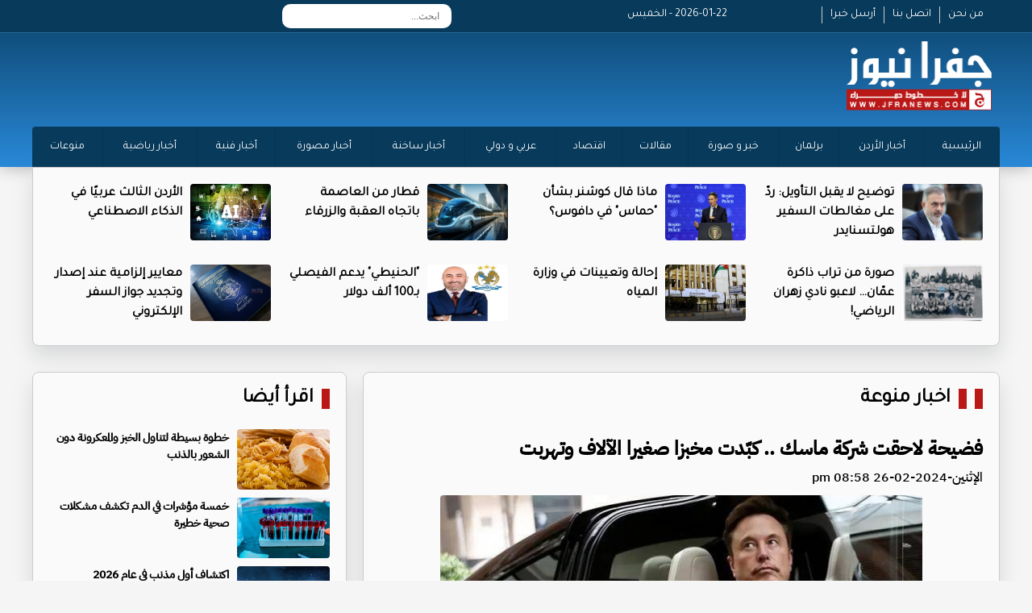

--- FILE ---
content_type: text/html; charset=UTF-8
request_url: https://jfranews.com.jo/article/443901
body_size: 35084
content:
<!DOCTYPE html>
<html dir="rtl" lang="ar">
<head>
<title>فضيحة لاحقت شركة ماسك .. كبّدت مخبزا صغيرا الآلاف وتهربت | جفرا نيوز  </title>
<meta charset="utf-8">
<meta name="viewport" content="width=device-width, initial-scale=1.0">
	
	
    <meta property='og:type' content='article'/>
	<meta property='og:title' content='جفرا نيوز : فضيحة لاحقت شركة ماسك .. كبّدت مخبزا صغيرا الآلاف وتهربت'/>
	<meta property='og:description' content='فضيحة لاحقت شركة ماسك .. كبّدت مخبزا صغيرا الآلاف وتهربت'/>
	<meta property='og:site_name' content='جفرا نيوز'/>
	<meta property="og:image" content="https://jfranews.com.jo/assets/2024-02-26/images/443901_55_1708970320.jpg" />
    <link data-rh="true" rel="amphtml" href="https://jfranews.com.jo/amp/article/443901"/>
    
    <meta property="fb:pages" content="124377194285112" />
    <meta name="mediator_author" content ="فريق التحرير"/>
<link rel='dns-prefetch' href='//s.w.org' /> <link rel="alternate" type="application/rss+xml" title="جفرا نيوز &laquo; الخلاصة" href="https://jfranews.com.jo/feed" />

<meta name="twitter:card" content="summary_large_image">
<meta name="twitter:site" content="@jfra_news1">
<meta name="twitter:creator" content="@jfra_news1">
<meta name="twitter:title" content='فضيحة لاحقت شركة ماسك .. كبّدت مخبزا صغيرا الآلاف وتهربت'/>
<meta name="twitter:description" content="....">
<meta property="twitter:url" content="https://jfranews.com.jo/article/443901"/>
<meta name="twitter:image" content="https://jfranews.com.jo/assets/2024-02-26/images/443901_55_1708970320.jpg">

<meta property="og:url" content="https://jfranews.com.jo/article/443901" />
<link rel="canonical" href="https://jfranews.com.jo/article/443901" />
<link rel='shortlink' href='https://jfranews.com.jo/post.php?id=443901' />
<link data-rh="true" rel="amphtml" href="https://jfranews.com.jo/amp/article/443901" data-reactroot=""/>
	
	
	
<link rel="stylesheet" href="/vendor/bootstrap/bootstrap.min.css?v=1.0" />
<link id="effect" rel="stylesheet" type="text/css" media="all" href="/webslidemenu/dropdown-effects/fade-down.css" />
<link rel="stylesheet" type="text/css" media="all" href="/webslidemenu/webslidemenu.css?v=2.0" />
<link id="theme" rel="stylesheet" type="text/css" media="all" href="/webslidemenu/color-skins/white-gry.css?v=2.0" />
<link rel="stylesheet" type="text/css" href="/owlcarousel/assets/owl.carousel.min.css?v=20.20">
<link rel="stylesheet" type="text/css" href="/owlcarousel/assets/owl.theme.default.min.css?v=5.9">
<link href="https://fonts.googleapis.com/css?family=Tajawal" rel="stylesheet">
<link href="https://fonts.googleapis.com/css?family=Almarai" rel="stylesheet">
<link rel="stylesheet" href="/webslidemenu/custom.css?v=11.0" />
<script src="https://kit.fontawesome.com/f9956a316f.js" crossorigin="anonymous"></script>
	
<script type='text/javascript' src='https://platform-api.sharethis.com/js/sharethis.js#property=642aa4b73cccc300126c8106&product=sop' async='async'></script>
	
<!-- Google tag (gtag.js) -->
<script async src="https://www.googletagmanager.com/gtag/js?id=G-ZD0ZMLPR8E"></script>
<script>
  window.dataLayer = window.dataLayer || [];
  function gtag(){dataLayer.push(arguments);}
  gtag('js', new Date());

  gtag('config', 'G-ZD0ZMLPR8E');
</script>
	
	
<!-- Google tag (gtag.js) -->
<script async src="https://www.googletagmanager.com/gtag/js?id=G-M8GW2JFMQ4"></script>
<script>
  window.dataLayer = window.dataLayer || [];
  function gtag(){dataLayer.push(arguments);}
  gtag('js', new Date());

  gtag('config', 'G-M8GW2JFMQ4');
</script>	
</head>

<body><style>
	.fullpage { display: block; padding: 5px; text-align: center; color:#fff; background-color: #920306 ; width:80x; float: left; border-radius: 4px; margin-top: 10px; margin-left: 50px}
	
	.now-lable { }
	.now-11 { margin-top:10px;  padding-left: 10px; background-color: #9D0E10; text-align: right; direction: rtl; font-family: tajawal; font-size: 18px; font-weight: bold; padding: 5px;}
	.now { margin-bottom:5px;}
	.now-11 a { color:#fff; }
	.now-1 {    text-align: center;
    display: block;
    background-color: #000;
    color: #fff;
    font-family: tajawal;
    font-size: 18px;
    font-weight: bold;
    margin-top: 10px;
    padding: 5px;}
	
	.date { color:#fff;}
</style>

<div class="wsmobileheader clearfix"> <a id="wsnavtoggle" class="wsanimated-arrow"><span></span></a> <span class="smllogo"><img src="/images/logo.png" width="80" alt="" /></span>
<a href="/index.php?mode=full" class="fullpage">النسخة الكاملة</a>
  <div class="wssearch clearfix"> <i class="wssearchicon fas fa-search"></i> <i class="wscloseicon fas fa-times"></i>
    <div class="wssearchform clearfix">
      <form>
        <input type="text" placeholder="بحث">
      </form>
    </div>
  </div>
</div>
<!-- Mobile Header -->

<div class="topbarbg  clearfix">
  <div class="top-menu-box hidden-xs">
    <div class="top-menu">
      <div class="row">
        <div class="col-md-3">
          <div class="info-box hidden-xs"> <a href="/page-1" class="info-links">من نحن</a> <a href="/page-2" class="info-links">اتصل بنا</a> <a href="/page-3" class="info-links">أرسل خبرا </a> </div>
        </div>
		  <div class="col-md-2"><div class="date">2026-01-22 - الخميس</div></div>
		  
        <div class="col-md-4">
			
		<div class="search-box">
	<style>
		
		.topmenusearch {
			
			    float: left;
    width: 210px;
    height: 30px;
    position: relative;
    margin: 5px 0px 0px 0px;
}
		
		.btnstyle{
			
	    top: 0px;
    position: absolute;
    left: 0;
    bottom: 0;
    width: 40px;
    line-height: 30px;
    z-index: 1;
    cursor: pointer;
    color: #000;
    z-index: 1000;
    background-color: transparent;
    border: solid 0px;
    -webkit-transition: all 0.7s ease 0s;
    -moz-transition: all 0.7s ease 0s;
    -o-transition: all 0.7s ease 0s;
    transition: all 0.7s ease 0s;		
			
		}
		
		
		.topmenusearch input{
	width: 100%;
    position: relative;
    float: right;
    top: 0;
    right: 0;
    bottom: 0;
    width: 100%;
    border: 0;
    padding: 0;
    margin: 0;
    text-indent: 15px;
    height: 30px;
    z-index: 2;
    outline: none;
    -webkit-border-radius: 50px;
    -moz-border-radius: 50px;
    border-radius: 10px;
    color: #333;
    background-color: #fff;

    font-size: 12px;		
			
		}
		
		
	</style>
		<form action="/search.php" class="topmenusearch" method="get">
            <input placeholder="ابحث..." name="keywords" id="keywords">
            <button class="btnstyle"><i class="searchicon fas fa-search"></i></button>
          </form>			
					
					</div>	
			
			
          
        </div>
        <div class="col-md-3">
          <div class="social hidden-xs"> <a href="https://www.facebook.com/jfranews"><i class="fa-brands fa-square-facebook"></i></a> <a href="https://twitter.com/jfra_news1"><i class="fa-brands fa-square-x-twitter"></i></a> <a href="https://www.instagram.com/jfranews/"><i class="fa-brands fa-square-instagram"></i></a> <a href="https://www.youtube.com/@jfra_news"><i class="fa-brands fa-square-youtube"></i></a> </div>
          <div class="weather-icon hidden-xs"> </div>
        </div>
      </div>
    </div>
  </div>
  <div class="headerwp clearfix">
    <div class="row">
      <div class="col-md-4">
        <div class="desktoplogo clearfix"> <a href="/"><img src="/images/logo.png" alt=""></a> </div>
      </div>
      <div class="col-md-8">
        <div class="header-banner hidden-xs">
			
			<a href="/" class="back-mobile">نسخة الموبايل</a>
		  
		</div>
      </div>
    </div>
  </div>
  <nav class="wsmenu clearfix">
    <ul class="wsmenu-list">
      <li><a href="https://jfranews.com.jo/">الرئيسية</a> </li>
      <li><a href="https://jfranews.com.jo/category-1">أخبار الأردن </a> </li>
      <li><a href="https://jfranews.com.jo/category-18">برلمان</a> </li>
      <li><a href="https://jfranews.com.jo/category-4">خبر و صورة</a> </li>
      <li><a href="https://jfranews.com.jo/category-30">مقالات</a> </li>
      <li><a href="https://jfranews.com.jo/category-21">اقتصاد</a> </li>
      <li><a href="https://jfranews.com.jo/category-2">عربي و دولي</a> </li>
      <li><a href="https://jfranews.com.jo/category-20">أخبار ساخنة</a> </li>
      <li><a href="https://jfranews.com.jo/category-23">أخبار مصورة</a> </li>
      <li><a href="https://jfranews.com.jo/category-11">أخبار فنية</a> </li>
      <li><a href="https://jfranews.com.jo/category-9">أخبار رياضية </a> </li>
      <li><a href="https://jfranews.com.jo/category-19">منوعات</a> </li>

    </ul>
  </nav>
	
    	
    <ul class="mobile-list">
      <li><a href="https://jfranews.com.jo/">الرئيسية</a> </li>
      <li><a href="https://jfranews.com.jo/category-1">أخبار الأردن </a> </li>
      <li><a href="https://jfranews.com.jo/category-18">برلمان</a> </li>
      <li><a href="https://jfranews.com.jo/category-4">خبر و صورة</a> </li>
      <li><a href="https://jfranews.com.jo/category-30">مقالات</a> </li>
      <li><a href="https://jfranews.com.jo/category-21">اقتصاد</a> </li>
      <li><a href="https://jfranews.com.jo/category-2">عربي و دولي</a> </li>
      <li><a href="https://jfranews.com.jo/category-20">أخبار ساخنة</a> </li>
      <li><a href="https://jfranews.com.jo/category-23">أخبار مصورة</a> </li>
      <li><a href="https://jfranews.com.jo/category-11">أخبار فنية</a> </li>
      <li><a href="https://jfranews.com.jo/category-9">أخبار رياضية </a> </li>
      <li><a href="https://jfranews.com.jo/category-19">منوعات</a> </li>

    </ul>	
	
</div>
<section>
  <div class="container top-new-box hidden-xs">
    <div class="row">
	      <div class="col-md-3">
        <div class="top-news"> <a href="https://jfranews.com.jo/article/526987"><img src="/assets/2026-01-22/images/526987_60_1769088414.jpeg" alt=""></a>
          <div class="title" ><a href="https://jfranews.com.jo/article/526987">توضيح لا يقبل التأويل: ردّ على مغالطات السفير هولتسنايدر</a></div>
        </div>
      </div>      <div class="col-md-3">
        <div class="top-news"> <a href="https://jfranews.com.jo/article/526985"><img src="/assets/2026-01-22/images/526985_36_1769087992.jpeg" alt=""></a>
          <div class="title" ><a href="https://jfranews.com.jo/article/526985">ماذا قال كوشنر بشأن "حماس" في دافوس؟</a></div>
        </div>
      </div>      <div class="col-md-3">
        <div class="top-news"> <a href="https://jfranews.com.jo/article/526977"><img src="/assets/2026-01-22/images/65_news_1769083733.jpg" alt=""></a>
          <div class="title" ><a href="https://jfranews.com.jo/article/526977">قطار من العاصمة باتجاه العقبة والزرقاء </a></div>
        </div>
      </div>      <div class="col-md-3">
        <div class="top-news"> <a href="https://jfranews.com.jo/article/526976"><img src="/assets/2026-01-22/images/526976_60_1769083679.jpg" alt=""></a>
          <div class="title" ><a href="https://jfranews.com.jo/article/526976">الأردن الثالث عربيًا في الذكاء الاصطناعي</a></div>
        </div>
      </div>      <div class="col-md-3">
        <div class="top-news"> <a href="https://jfranews.com.jo/article/526970"><img src="/assets/2026-01-22/images/526970_36_1769080706.jpeg" alt=""></a>
          <div class="title" ><a href="https://jfranews.com.jo/article/526970">صورة من تراب ذاكرة عمّان… لاعبو نادي زهران الرياضي!</a></div>
        </div>
      </div>      <div class="col-md-3">
        <div class="top-news"> <a href="https://jfranews.com.jo/article/526969"><img src="/assets/2026-01-22/images/526969_60_1769081214.jpg" alt=""></a>
          <div class="title" ><a href="https://jfranews.com.jo/article/526969">إحالة وتعيينات في وزارة المياه </a></div>
        </div>
      </div>      <div class="col-md-3">
        <div class="top-news"> <a href="https://jfranews.com.jo/article/526956"><img src="/assets/2026-01-22/images/65_news_1769074418.jpg" alt=""></a>
          <div class="title" ><a href="https://jfranews.com.jo/article/526956">"الحنيطي" يدعم الفيصلي بـ100 ألف دولار</a></div>
        </div>
      </div>      <div class="col-md-3">
        <div class="top-news"> <a href="https://jfranews.com.jo/article/526946"><img src="/assets/2026-01-22/images/526946_36_1769072665.jpg" alt=""></a>
          <div class="title" ><a href="https://jfranews.com.jo/article/526946">معايير إلزامية عند إصدار وتجديد جواز السفر الإلكتروني</a></div>
        </div>
      </div>	
    </div>
  </div>
	
  <div class="container top-new-box mobile-only">
    <div class="row">
	<div class="owl-carousel owl-theme" id="top-news" name="top-news">
	<div class="item">      <div class="col-md-3">
        <div class="top-news"> <a href="https://jfranews.com.jo/article/526987"><img src="/assets/2026-01-22/images/526987_60_1769088414.jpeg" alt=""></a>
          <div class="title" ><a href="https://jfranews.com.jo/article/526987">توضيح لا يقبل التأويل: ردّ على مغالطات السفير هولتسنايدر</a></div>
        </div>
      </div>
</div>	<div class="item">      <div class="col-md-3">
        <div class="top-news"> <a href="https://jfranews.com.jo/article/526985"><img src="/assets/2026-01-22/images/526985_36_1769087992.jpeg" alt=""></a>
          <div class="title" ><a href="https://jfranews.com.jo/article/526985">ماذا قال كوشنر بشأن "حماس" في دافوس؟</a></div>
        </div>
      </div>
</div>	<div class="item">      <div class="col-md-3">
        <div class="top-news"> <a href="https://jfranews.com.jo/article/526977"><img src="/assets/2026-01-22/images/65_news_1769083733.jpg" alt=""></a>
          <div class="title" ><a href="https://jfranews.com.jo/article/526977">قطار من العاصمة باتجاه العقبة والزرقاء </a></div>
        </div>
      </div>
</div>	<div class="item">      <div class="col-md-3">
        <div class="top-news"> <a href="https://jfranews.com.jo/article/526976"><img src="/assets/2026-01-22/images/526976_60_1769083679.jpg" alt=""></a>
          <div class="title" ><a href="https://jfranews.com.jo/article/526976">الأردن الثالث عربيًا في الذكاء الاصطناعي</a></div>
        </div>
      </div>
</div>	<div class="item">      <div class="col-md-3">
        <div class="top-news"> <a href="https://jfranews.com.jo/article/526970"><img src="/assets/2026-01-22/images/526970_36_1769080706.jpeg" alt=""></a>
          <div class="title" ><a href="https://jfranews.com.jo/article/526970">صورة من تراب ذاكرة عمّان… لاعبو نادي زهران الرياضي!</a></div>
        </div>
      </div>
</div>	<div class="item">      <div class="col-md-3">
        <div class="top-news"> <a href="https://jfranews.com.jo/article/526969"><img src="/assets/2026-01-22/images/526969_60_1769081214.jpg" alt=""></a>
          <div class="title" ><a href="https://jfranews.com.jo/article/526969">إحالة وتعيينات في وزارة المياه </a></div>
        </div>
      </div>
</div>	<div class="item">      <div class="col-md-3">
        <div class="top-news"> <a href="https://jfranews.com.jo/article/526956"><img src="/assets/2026-01-22/images/65_news_1769074418.jpg" alt=""></a>
          <div class="title" ><a href="https://jfranews.com.jo/article/526956">"الحنيطي" يدعم الفيصلي بـ100 ألف دولار</a></div>
        </div>
      </div>
</div>	<div class="item">      <div class="col-md-3">
        <div class="top-news"> <a href="https://jfranews.com.jo/article/526946"><img src="/assets/2026-01-22/images/526946_36_1769072665.jpg" alt=""></a>
          <div class="title" ><a href="https://jfranews.com.jo/article/526946">معايير إلزامية عند إصدار وتجديد جواز السفر الإلكتروني</a></div>
        </div>
      </div>
</div>		
	</div>
    </div>
  </div>	
</section>
<style>
	.main-article { display: none;}
	.main-article-mobile img { height: 340px !important; }
	.post-image { text-align: center; margin-bottom: 10px; margin-top: 10px;}
	.post-image img { width:80%; margin-left: auto; margin-right: auto; border-radius: 4px;}
	
	.content-box { direction: rtl; font-family: newRegular; text-align: right; color: #000; padding: 10px;}
	.content-box h1 { font-size: 24px; font-weight: bold; margin-bottom: 10px;}
	.content-text { font-size: 20px; line-height: 38px; }
	
	.content-box h2 {font-size: 22px; font-weight: bold; margin-bottom: 10px; color:#083a5b}
	.source { color:#083a5b;font-family: newRegular; font-size: 18px; font-weight: bold; display: block; width:80px; float: right;}
	
	
	.big-right{ list-style:none; padding: 0px; margin: 0px;overflow: auto;  margin-top: 0px; margin-right: 10px;}
	.big-right li { height: 80px; overflow: hidden; margin-bottom: 5px;}
	.big-right li img { width: 115px; height: 75px !important;  float: right; margin-left: 10px; border-radius: 4px;}
	.big-right li .title {font-family: newRegular; font-size: 14px; direction: rtl; text-align: right}
	.big-right li .title  a{ color:#000; font-weight: bold}
	.big-right li:last-child { margin-bottom: 0px !important; height: 92px !important;}		
	
	.post-photos {list-style: none;}
	.post-photos li img { width:97%; border-radius: 4px; margin-bottom: 20px;}
	
		.video-container {
	position: relative;
	padding-bottom: 56.25%; /* 16:9 */
	padding-top: 25px;
	height: 0;
}
.video-container iframe {
	position: absolute;
	top: 0;
	left: 0;
	width: 100%;
	height: 100%;
}
	
	.banner-content { margin-top: 10px;}
	.banner-content img { width:100%; border-radius: 4px;}
	
</style>

<section style="margin-top: 15px;"  class="pad-mobile">
  <div class="container">
    <div class="row">
      <div class="col-sm-8">
        <div class="pl10">
          <div class="container bottom-new-box  ">
            <div class="home-section"><a href="#"><a href="/category-19">اخبار منوعة</a> </a> <i class="fas fa-chevron-left"></i></div>
            <div class="content-box">
				<h1>فضيحة لاحقت شركة ماسك .. كبّدت مخبزا صغيرا الآلاف وتهربت</h1>
				
				<h2></h2>
				<div class="createdate"> الإثنين-2024-02-26 08:58 pm</div>
				
				
				<div class="sharethis-inline-share-buttons"></div>

				 <div class="post-image"><img src="/assets/2024-02-26/images/443901_55_1708970320.jpg" /></div>
				
				
            
            <div class="banner-content" > 


            </div>
          
            			
				
				<div class="content-text">
				<span class="source">جفرا نيوز - </span>
<div><br />
	</div>
<div>جفرا نيوز- لا تزال العديد من الانتقادات تلاحق الملياردير الأميركي إيلون ماسك، لتورط إحدى شركاته في تكبيد أحد المخابز المحلية آلاف الدولارات، على الرغم من وعده بإصلاح الأمور.</div>
<div><br />
	</div>
<div>فقد بدأت تلك القصة قبل أيام حين أعلنت مالكة مخبرز "Giving Pies" في سان خوسيه وسط كاليفورنيا، أنها تلقت طلباً من شركة تسلا التي يملكها ماسك، بإعداد 4000 فطيرة.</div>
<div><br />
	</div>
<div>وقالت المالكة Voahangy Rasetarinera في تعليق على فيسبوك إن مخبزها تلقى طلبا بإعداد 2000 فطيرة في البداية، يوم عيد الحب الماضي الموافق (14 فبراير).</div>
<div><br />
	</div>
<div>ثم عادت ممثلة عن تسلا تدعى لورا ورفعت الطلب إلى 4 آلاف فطيرة، طالبة من راسيتارينيرا عدم القلق بشأن المصاريف، وواعدة بتسديدها من دون تأخر.</div>
<div><br />
	</div>
<div>وأشارت صاحبة المخبز الصغير في تصريحات لقناة KRON-TV، إلى أنها عملت وفريقها وقتًا إضافيًا لاعداد هذا الطلب الضخم.</div>
<div><br />
	</div>
<div><br />
	</div>
<div>لكن تسلا اختفت لاحقاً، ولم ترد أبدًا على العديد من الفواتير المرسلة والمطالبات بالدفع.</div>
<div><br />
	</div>
<div>إنما بدلاً من ذلك، بعثت لورا رسالة إلى راسيتارينيرا، يوم الجمعة الماضي، تعلمها بأن الشرطة لم تعد بحاجة لتلك الفطائر.</div>
<div><br />
	</div>
<div>ما سبب غضباً عارماً لمالكة المخز، التي أكدت أن إعداد هذا الطلب الكبير كلفها ما يعادل 6 آلاف دولار، وهو مبلغ ليس بالهين بالنسبة لشركة صغيرة وإن كان لا يقاس مقارنة بأرباح تسلا و"أغنى أغنياء العالم".</div>
<div><br />
	</div>
<div>وأضافت أنها أمضت الكثير من الوقت والجهد وأنفقت الموارد بناءً على تأكيدات تسلا، التي تركتها لاحقا لمصيرها.</div>
<div><br />
	</div>
<div><br />
	</div>
<div>كما كشفت أن ممثلا عن شركة تسلا للسيارات الكهربائية اتصل بها لاحقا، موضحا أن لورا غير مخولة الموافقة على تسديد أي مدفوعات.</div>
<div><br />
	</div>
<div>وبالتالي لم تدفع الشركة ثمن الفطائر لراسيتارينيرا، لكنها عرضت عليها القيام بجولة في المصنع.</div>
<div><br />
	</div>
<div>لكن انتشار قصة تلك السيدة بشكل واسع على مواقع التواصل، دفع ماسك للدخول على الخط.</div>
<div><br />
	</div>
<div>إذ أكد في تغريدة على منصة إكس، يوم الجمعة الماضي أنه يجب على الناس أن يثقوا ويعتمدوا على تسلا"، في إشارة فهمت أنها وعد بتصحيح تلك المشكلة وتسديد ثمن الفطائر للمخبز الصغير.</div>
<div><br />
	</div>
<div>ليعلن عمدة سان خوسيه، مات ماهات في تغريدة على حسابه في إكس، اليوم الأحد، أن ماسك حل الأزمة، وسدد مستحقات شركته.</div>
<div><br />
	</div>
<div></div>




				</div>
				
				<div class="sharethis-inline-share-buttons"></div>
				
				
            
            <div class="banner-content" > 
<div class="pseAD">
    <div id="pseAD-01"></div>
    <script>
        var script = document.createElement("script"); script.src = "https://ad.pse.news/jfranews/pse1.js?v=" + new Date().getTime(); script.async = true; script.crossOrigin = "anonymous"; document.body.appendChild(script);
    </script>
</div>

            </div>
          
            				
		
				
				
			   <div class="content-text">
                             
			  
			   </div>
            <div class="content-text">
              <ul class="post-photos">
                              </ul>
            </div>
				  				
				
			
				
            <div class="banner-content"><a href="https://eshop.jo.zain.com/ar/internet/5g-postpaid/packages?utm_source=JafraNews&utm_medium=Banner&utm_campaign=5G_PostPaidInternet" target="_blank"><img src="/assets/banners/1c4246ec3f6956d3fdbcbfd9c13be8b1.jpg" width="960" height="100" /></a></div>
            <div class="banner-content"><a href="Jfranews.com.jo" target="_blank"><img src="/assets/banners/6f1e96b22c8c41e5a55f09dd6d6cee39.png" width="4000" height="2250" /></a></div>				
				
				
            </div>
          </div>
        </div>
      </div>
      <div class="col-sm-4">
        <div class="pr10">
          <div class="container bottom-new-box  ">
            <div class="home-section"><a href="#">اقرأ أيضا </a> <i class="fas fa-chevron-left"></i></div>
            <ul class="big-right">
			            <li><a href="https://jfranews.com.jo/article/526934"><img src="/assets/2026-01-22/images/65_news_1769069727.png" alt=""></a>
              <div class="title" ><a href="https://jfranews.com.jo/article/526934">خطوة بسيطة لتناول الخبز والمعكرونة دون الشعور بالذنب</a></div>
            </li>
            <li><a href="https://jfranews.com.jo/article/526933"><img src="/assets/2026-01-22/images/65_news_1769069401.jpg" alt=""></a>
              <div class="title" ><a href="https://jfranews.com.jo/article/526933">خمسة مؤشرات في الدم تكشف مشكلات صحية خطيرة</a></div>
            </li>
            <li><a href="https://jfranews.com.jo/article/526930"><img src="/assets/2026-01-22/images/65_news_1769069302.jpg" alt=""></a>
              <div class="title" ><a href="https://jfranews.com.jo/article/526930">اكتشاف أول مذنب في عام 2026</a></div>
            </li>
            <li><a href="https://jfranews.com.jo/article/526928"><img src="/assets/2026-01-22/images/65_news_1769069206.jpeg" alt=""></a>
              <div class="title" ><a href="https://jfranews.com.jo/article/526928">سريلانكا تكشف عن أكبر ياقوتة في العالم</a></div>
            </li>
            <li><a href="https://jfranews.com.jo/article/526926"><img src="/assets/2026-01-22/images/65_news_1769069116.jpg" alt=""></a>
              <div class="title" ><a href="https://jfranews.com.jo/article/526926">كيف ومتى فرقع "الفشار" لأول مرة؟</a></div>
            </li>
            <li><a href="https://jfranews.com.jo/article/526894"><img src="/assets/2026-01-22/images/526894_60_1769063255.jpg" alt=""></a>
              <div class="title" ><a href="https://jfranews.com.jo/article/526894">العلاقة المنسية بين الملكة فيكتوريا وعبد الكريم!</a></div>
            </li>
            <li><a href="https://jfranews.com.jo/article/526810"><img src="/assets/2026-01-21/images/526810_60_1768986846.jfif" alt=""></a>
              <div class="title" ><a href="https://jfranews.com.jo/article/526810">خطط "أبل" لإطلاق iPhone Air 2 هذا العام‎</a></div>
            </li>
            <li><a href="https://jfranews.com.jo/article/526808"><img src="/assets/2026-01-21/images/526808_60_1768986497.jpg" alt=""></a>
              <div class="title" ><a href="https://jfranews.com.jo/article/526808">خطوات مهمة قبل إعادة ضبط المصنع لهاتفك الذكي</a></div>
            </li>
            </ul>
          </div>
        </div>
      </div>
    </div>
  </div>
</section>


<style>
		.footer-logo {
			margin-top: 30px;
			margin-bottom: 10px
		}
		
		.footer-logo img {
			width: 200px;
		}
		
		.footer-link {
			list-style: none;
			margin-top: 25px;
		}
		
		.footer-link li {
			text-align: right;
			font-family: Tajawal;
			font-size: 14px;
		}
		
		.footer-link li a {
			color: #fff;
		}
		
		.social-footer {
			overflow: hidden;
			margin-top: 0px;
			text-align: center;
			margin-right: 50px;
			margin-bottom: 30px;
		}
		
		.social-footer a {
			font-size: 26px;
			color: #fff;
			display: inline-block;
			margin-left: 5px;
			margin-right: 5px;
		}
		
		.copy {
			font-family: Tajawal;
			font-size: 14px;
			text-align: center;
			margin-bottom: 30px;
			color: #fff;
			direction: ltr;
		}
	</style>
	<style>
		.footer-logo {
			margin-top: 10px;
			margin-bottom: 10px
		}
		
		.footer-logo img {
			width: 200px;
		}
		
		.footer-link {
			list-style: none;
			margin-top: 25px;
		}
		
		.footer-link li {
			text-align: right;
			font-family: Tajawal;
			font-size: 14px;
		}
		
		.footer-link li a {
			color: #FFF;
		}
		
		.social-footer {
			overflow: hidden;
			margin-top: 0px;
			text-align: center;
			margin-right: 50px;
			margin-bottom: 0px;
		}
		
		.social-footer a {
			font-size: 26px;
			color: #000;
			display: inline-block;
			margin-left: 5px;
			margin-right: 5px;
		}
		
		.copy {
			font-family: Tajawal;
			font-size: 14px;
			text-align: center;
			margin-bottom: 30px;
			color: #000;
			direction: ltr;
		}
		
		.bg-gray {
			    /* background: url(../images/topbg.jpg) top center no-repeat; */
    box-shadow: 0 0 20px rgba(0, 0, 0, .3);
    background: #0a4066;
    background: -webkit-linear-gradient(#0a4066, #2989d8);
    background: -o-linear-gradient(#0a4066, #2989d8);
    background: -moz-linear-gradient(#0a4066, #2989d8);
    background: linear-gradient(#0a4066, #2989d8);
			padding-top: 15px;
		}
	</style>

	<div class="container-fluid bg-gray">
		<div class="container">
			<div class="row">
				<div class="col-md-3">
					<div class="footer-logo"> <img src="images/logo.png" alt=""/> </div>
					<!--<div class="social-footer"> <a href="https://www.facebook.com//"><i class="fa-brands fa-square-facebook"></i></a> <a href="https://twitter.com//"><i class="fa-brands fa-square-x-twitter"></i></a> <a href="https://www.instagram.com//"><i class="fa-brands fa-square-instagram"></i></a> <a href="https://www.youtube.com/@"><i class="fa-brands fa-square-youtube"></i></a> </div>-->
				</div>






      
      



				<div class="col-md-2">
					<ul class="footer-link">
						<li><a href="/home">الرئيســية</a> </li>
						<li><a href="/page-1">من نحن </a> </li>
						<li><a href="/page-2">اتصل بنا </a> </li>
					</ul>
				</div>
				<div class="col-md-2">
					<ul class="footer-link">
      <li><a href="https://jfranews.com.jo/category-1">أخبار الأردن </a> </li>
      <li><a href="https://jfranews.com.jo/category-2">عربي و دولي</a> </li>
 <li><a href="https://jfranews.com.jo/category-21">اقتصاد</a> </li>						
      <li><a href="https://jfranews.com.jo/category-18">برلمان</a> </li>
	 <li><a href="https://wikiarab.com" rel="dofollow">منوعات</a> </li>
						
						
						

					</ul>
				</div>
				<div class="col-md-2">
					<ul class="footer-link">
					      <li><a href="https://jfranews.com.jo/category-4">خبر و صورة</a> </li>	
						
      				<li><a href="https://jfranews.com.jo/category-30">مقالات</a> </li>
     <li><a href="https://jfranews.com.jo/category-9">أخبار رياضية </a> </li>

						<li><a href="https://jfranews.com.jo/category-19">منوعات</a> </li>
					</ul>
				</div>
				<div class="col-md-3">
					<ul class="footer-link">
      <li><a href="https://jfranews.com.jo/category-20">أخبار ساخنة</a> </li>
      <li><a href="https://jfranews.com.jo/category-23">أخبار مصورة</a> </li>
      <li><a href="https://jfranews.com.jo/category-11">أخبار فنية</a> </li>
		<li><a href="https://falmarsoumy.com/">	فرحان المرسومي </a> </li>				
					

					</ul>
				</div>
				<div class="col-md-12">
					<div class="copy">© جميع الحقوق محفوظة  لوكالة جفرا نيوز  2024 </div>
					
			<div class="developed">
				<style>
					.developed { width:300px; border-radius: 4px; text-align: center; font-size: 15px; font-family: helveticaneuebold; background-color: #fff; padding: 10px; direction: rtl; margin-left: auto; margin-right: auto; color:#333 !important; overflow: hidden; margin-bottom: 20px;}
					.developed img { width:120px;  }
				</style>
				تصميم و تطوير <a href="https://vertexjo.com/arb"><img src="https://vertexjo.com/img/logo-eye.png"></a>
				</div>						
					
				</div>
			</div>
		</div>
	</div>

<script type="text/javascript" src="/vendor/jquery/jquery-3.2.1.min.js"></script> 
<script type="text/javascript" src="/vendor/bootstrap/bootstrap.min.js"></script> 
<script type="text/javascript" src="/owlcarousel/owl.carousel.min.js" ></script> 
<script type="text/javascript" src="/webslidemenu/webslidemenu.js"></script> 
<script type="text/javascript" language="javascript" src="/js/vertex.js?v=1"></script>
<script type="text/javascript" language="javascript">
			$( "#main1" ).fadeIn( "50" );

			var numlist = 1;
			var action = 'auto';

			function timedCountmain( action ) {

				if ( action == 'auto' ) {
					switch_fad( 'main', numlist, 6, 'auto' );
					numlist = numlist + 1;
					if ( numlist == 7 ) {
						numlist = 1;
					}
					setTimeout( "timedCountmain(action)", 7000 );
				}
			}
			timedCountmain( action );
		</script>

<script type="text/javascript">
    $(document).ready(function () {
      $("a[data-theme]").click(function () {
        $("head link#theme").attr("href", $(this).data("theme"));
        $(this).toggleClass('active').siblings().removeClass('active');
      });
      $("a[data-effect]").click(function () {
        $("head link#effect").attr("href", $(this).data("effect"));
        $(this).toggleClass('active').siblings().removeClass('active');
      });
    });
  </script> 
<script>
	
$(document).ready(function() {
              var owl = $('#top-news');
              owl.owlCarousel({
                rtl: true,
                margin: 10,
				autoplayTimeout:2000,
                nav: true,
				smartSpeed:500, 
			    autoplay:true, 
                loop: true,
				dots:false,
				  slideBy:1,
				loop: true,
				navText: ['<i class="fa-solid fa-angles-left"></i>','<i class="fa-solid fa-angles-right"></i>'], 
                responsive: {
                  0: {
                    items: 1
                  },
                  600: {
                    items: 1
                  },
	                  850: {
                    items: 1
                  },
                  1000: {
                    items: 1
                  }
                }
              })
            })	;
	
	
	$(document).ready(function() {
              var owl = $('#main-news');
              owl.owlCarousel({
                rtl: true,
                margin: 10,
				autoplayTimeout:5000,
                nav: true,
				smartSpeed:500, 
			    autoplay:true, 
                loop: true,
				dots:false,
				 slideBy:1,
				loop: true,
				navText: ['<i class="fa-solid fa-circle-chevron-left"></i>','<i class="fa-solid fa-circle-chevron-right"></i>'], 
                responsive: {
                  0: {
                    items: 1
                  },
                  600: {
                    items: 1
                  },
	                  850: {
                    items: 1
                  },
                  1000: {
                    items: 1
                  }
                }
              })
            })	
	
</script>
</body>
</html>

--- FILE ---
content_type: text/html; charset=utf-8
request_url: https://www.google.com/recaptcha/api2/aframe
body_size: 270
content:
<!DOCTYPE HTML><html><head><meta http-equiv="content-type" content="text/html; charset=UTF-8"></head><body><script nonce="Gvx7KmDtuIMLWBuKQZ1xOw">/** Anti-fraud and anti-abuse applications only. See google.com/recaptcha */ try{var clients={'sodar':'https://pagead2.googlesyndication.com/pagead/sodar?'};window.addEventListener("message",function(a){try{if(a.source===window.parent){var b=JSON.parse(a.data);var c=clients[b['id']];if(c){var d=document.createElement('img');d.src=c+b['params']+'&rc='+(localStorage.getItem("rc::a")?sessionStorage.getItem("rc::b"):"");window.document.body.appendChild(d);sessionStorage.setItem("rc::e",parseInt(sessionStorage.getItem("rc::e")||0)+1);localStorage.setItem("rc::h",'1769105351390');}}}catch(b){}});window.parent.postMessage("_grecaptcha_ready", "*");}catch(b){}</script></body></html>